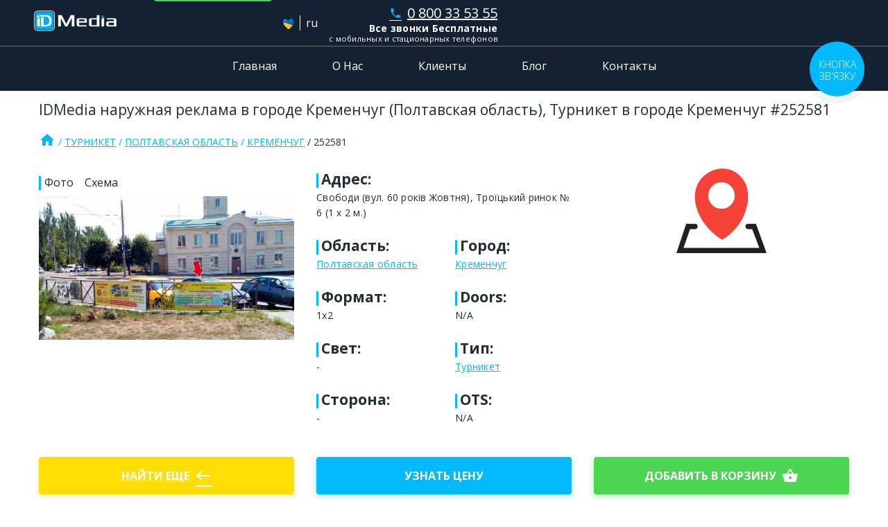

--- FILE ---
content_type: text/html; charset=utf-8
request_url: https://idmedia.ua/board/252581
body_size: 10700
content:
<!doctype html> <html lang="ru" data-reactroot=""><head><title data-react-helmet="true">Турникет в городе Кременчуг #252581 по адресу Свободи (вул. 60 років Жовтня), Троїцький ринок № 6 (1 х 2 м.)</title><meta data-react-helmet="true" charSet="utf-8"/><meta data-react-helmet="true" http-equiv="x-ua-compatible" content="ie=edge"/><meta data-react-helmet="true" name="viewport" content="width=device-width, initial-scale=1"/><meta data-react-helmet="true" name="robots" content="index, follow"/><meta data-react-helmet="true" property="og:title" content="Турникет в городе Кременчуг #252581 по адресу Свободи (вул. 60 років Жовтня), Троїцький ринок № 6 (1 х 2 м.)"/><meta data-react-helmet="true" name="keywords" content="Турникет Полтавская область Кременчуг"/><meta data-react-helmet="true" name="description" content="#252581 Турникет формата 1х2 расположен в городе Кременчуг (Полтавская область) по адресу Свободи (вул. 60 років Жовтня), Троїцький ринок № 6 (1 х 2 м.), сторона -"/><meta data-react-helmet="true" property="og:image" content="https://idmedia.ua/images/252581/252581-turniket-v-gorode-kremenchug_photo_mobile.jpg"/><link data-react-helmet="true" type="image/x-icon" href="/favicon.ico" rel="shortcut icon"/><link data-react-helmet="true" href="https://fonts.googleapis.com/icon?family=Material+Icons" rel="stylesheet" type="text/css"/><link data-react-helmet="true" rel="canonical" href="https://idmedia.ua/board/252581"/><link data-react-helmet="true" rel="alternate" href="https://idmedia.ua/ua/board/252581" hrefLang="uk"/><link data-react-helmet="true" rel="alternate" href="https://idmedia.ua/board/252581" hrefLang="ru"/><script data-react-helmet="true" async="" src="https://www.googletagmanager.com/gtag/js?id=AW-939873476"></script><script data-react-helmet="true">window.dataLayer = window.dataLayer || [];function gtag(){dataLayer.push(arguments);}gtag('js', new Date());gtag('config', 'AW-939873476');</script><style id="styles-target"></style><link rel="shortcut icon" href="/favicon.ico"/><link rel="stylesheet" href="/public/app.bdda7b5d9b7624e9832d.css"/></head><body><main id="app"><header class="header"><div class="container container--no-gutters header__wrap"><div class="header__pre"><span class="header__toggle"></span><a class="logo" href="/"><picture><img src="[data-uri]" srcSet="" style="width:100%;height:auto" alt="ID Media logo"/></picture></a><a class="cart-widget" href="/cart"><div class="cart-widget__summary"><p class="text-small text-truncate">плоскостей<!-- --> <!-- -->0</p><p class="text-small text-truncate">оформить заказ</p></div><i class="material-icons cart-widget__icon">shopping_cart<span class="cart-widget__count">0</span></i></a></div><div class="header__menu"><div class="lng-switcher"><a class="lng-switcher__link" href="/ua/board/252581"><img src="[data-uri]" alt="ua"/></a><span class="lng-switcher__separator"></span><span class="lng-switcher__link is-active">ru</span></div><div class="main-contact contact__item"><a href="tel:+38080 033 53 55" class="contact__link"><i class="material-icons">phone</i>0 800 33 53 55</a><p><strong>Все звонки Бесплатные</strong><small>с мобильных и стационарных телефонов</small></p><ul class="contact list-unstyled"><li class="contact__item"><a href="tel:+380674865355" class="contact__link"><i class="material-icons">phone</i>(067) 486 53 55</a></li><li class="contact__item"><a href="tel:+380503665355" class="contact__link"><i class="material-icons">phone</i>(050) 366 53 55</a></li><li class="contact__item"><a href="tel:+380639555355" class="contact__link"><i class="material-icons">phone</i>(063) 955 53 55</a></li><li class="contact__item"><a href="tel:+380939315355" class="contact__link"><i class="material-icons">phone</i>(093) 931 53 55</a></li><li class="contact__item"><a href="tel:+380444665355" class="contact__link"><i class="material-icons">phone</i>(044) 466 53 55</a></li><li class="contact__item"><a href="tel:+380623365355" class="contact__link"><i class="material-icons">phone</i>(062) 336 53 55</a></li></ul></div><nav class="navbar md-hide"><a class="navbar__item" href="/">Главная</a><a class="navbar__item" href="/about">О Нас</a><a class="navbar__item" href="/clients">Клиенты</a><a class="navbar__item" href="/blog">Блог</a><a class="navbar__item" href="/contacts">Контакты</a></nav></div></div><nav class="navbar sm-hide"><a class="navbar__item" href="/">Главная</a><a class="navbar__item" href="/about">О Нас</a><a class="navbar__item" href="/clients">Клиенты</a><a class="navbar__item" href="/blog">Блог</a><a class="navbar__item" href="/contacts">Контакты</a></nav></header><section class="surface container"><h1 class="h3">IDMedia наружная реклама в городе Кременчуг (Полтавская область), Турникет в городе Кременчуг #252581</h1><div class="breadcrumbs"><a class="breadcrumbs__item" href="/"><i class="material-icons">home</i></a><a class="breadcrumbs__item" href="/turniket">Турникет</a><a class="breadcrumbs__item" href="/turniket/poltavskaya-oblast">Полтавская область</a><a class="breadcrumbs__item" href="/turniket/poltavskaya-oblast/kremenchug">Кременчуг</a><span class="breadcrumbs__item">252581</span></div><div class="row surface__summary"><div class="col-12 col-md-4"><nav class="tab"><div tabindex="0" role="tab" aria-selected="true" class="tab__item is-selected"> <!-- -->Фото<!-- --> </div><div tabindex="0" role="tab" aria-selected="false" class="tab__item"> <!-- -->Схема<!-- --> </div></nav><div class="surface__photo"><div data-rmiz-wrap="visible"><img src="https://idmedia.ua/images/252581/252581-turniket-v-gorode-kremenchug_photo_full.jpg" alt="`Турникет №252581 в городе Кременчуг (Полтавская область), размещение наружной рекламы, IDMedia-аренда по самым низким ценам!`" title="Турникет формат 1х2 №252581 в городе Кременчуг (Полтавская область)"/><button aria-label="Zoom image" data-rmiz-btn-open="true"></button></div></div></div><div class="col-12 col-md-4 surface__info"><div class="row"><div class="col"><div class="mark h3 bold">Адрес<!-- -->:</div><p>Свободи (вул. 60 років Жовтня), Троїцький ринок № 6 (1 х 2 м.)</p></div></div><div class="row"><div class="col"><div class="mark h3 bold">Область<!-- -->:</div><p><a class="brand" href="/turniket/poltavskaya-oblast">Полтавская область</a></p></div><div class="col"><div class="mark h3 bold">Город<!-- -->:</div><p><a class="brand" href="/turniket/poltavskaya-oblast/kremenchug">Кременчуг</a></p></div></div><div class="row"><div class="col"><div class="mark h3 bold">Формат<!-- -->:</div><p>1х2</p></div><div class="col"><div class="mark h3 bold">Doors:</div><p>N/A</p></div></div><div class="row"><div class="col"><div class="mark h3 bold">Свет<!-- -->:</div><p>-</p></div><div class="col"><div class="mark h3 bold">Тип<!-- -->:</div><p><a class="brand" href="/turniket">Турникет</a></p></div></div><div class="row"><div class="col"><div class="mark h3 bold">Сторона<!-- -->:</div><p>-</p></div><div class="col"><div class="mark h3 bold">OTS:</div><p>N/A</p></div></div></div><div class="col-12 col-md-4 surface__map"><img class="surface__map-img" src="[data-uri]" alt="location icon"/></div></div><div class="row surface__actions"><div class="col-12 col-md-4"><a class="btn btn--warning btn--full-width" href="/turniket/poltavskaya-oblast/kremenchug">Найти еще<i class="material-icons pl-1">west</i></a></div><div class="col-12 col-md-4"><button class="btn btn--full-width">Узнать цену</button></div><div class="col-md-4"><button class="btn btn--success btn--full-width">добавить в корзину<i class="material-icons pl-1">shopping_basket</i></button></div></div><div class="row surface__details"><div class="col-12 col-md-6"><div class="mark h3 m-h3 bold"> <!-- -->Описание</div><p>#252581 Турникет формата 1х2 расположен в городе Кременчуг (Полтавская область) по адресу Свободи (вул. 60 років Жовтня), Троїцький ринок № 6 (1 х 2 м.), сторона -</p></div><div class="col-12 col-md-6"><div class="mark h3 m-h3 bold">Даты</div><div class="surface__agenda"><div class="status status--avaliable">Свободно</div><div class="status status--engaged">Занято</div><div class="status status--reserved">Резерв</div><div class="status status--inaccessible">Не доступно</div></div><div class="surface__dates"><span class="btn btn--sm no-hover btn--success">янв. 26</span><span class="btn btn--sm no-hover btn--success">февр. 26</span><span class="btn btn--sm no-hover btn--success">март 26</span><span class="btn btn--sm no-hover btn--success">апр. 26</span><span class="btn btn--sm no-hover btn--success">май 26</span><span class="btn btn--sm no-hover btn--success">июнь 26</span><span class="btn btn--sm no-hover btn--success">июль 26</span><span class="btn btn--sm no-hover btn--success">авг. 26</span><span class="btn btn--sm no-hover btn--success">сент. 26</span><span class="btn btn--sm no-hover btn--success">окт. 26</span><span class="btn btn--sm no-hover btn--success">нояб. 26</span></div></div></div><div class="row"><div class="info-box surface__info col-md-6"><div class="mark h3 m-h3 bold">Что входит в стоимость?</div><ul><li>Аренда рекламной поверхности в городе Кременчуг (Полтавская область) на 1 календарный месяц;</li><li>Проверка макета у юриста на соответствие Законодательству Украины;</li><li>Монтаж плаката по адресу Свободи (вул. 60 років Жовтня), Троїцький ринок № 6 (1 х 2 м.);</li><li>Фото отчет (ближний и дальний) по адресу Свободи (вул. 60 років Жовтня), Троїцький ринок № 6 (1 х 2 м.), сторона -;</li><li>Мониторинг. 1 раз в неделю специалист проверяет целостность плаката на рекламной конструкции типа Турникет, сторона -;</li><li>Устранение брака. Если в течение периода размещения специалист обнаружил, что ваш плакат на Турникет отклеился, его подклеивают. Если плакат формата 1х2 облетел полностью, Вы предоставляете дополнительный постер и мы его размещаем по адресу Свободи (вул. 60 років Жовтня), Троїцький ринок № 6 (1 х 2 м.);</li><li>Стабильный контакт с целевой аудиторией в городе Кременчуг (Полтавская область) :)</li></ul></div><div class="info-box surface__info col-md-6"><div class="mark h3 m-h3 bold">Печать. Для Вас мы напечатаем плакат за 1 день и на следующий отправим в нужный город. Стоимость печати:</div><ul><li>Печать плаката на билборд 3х6. Материал печати блюбэк (blueback) плотность 120 г/м2. Стоимость <strong>660</strong> грн. с учетом НДС</li><li>Печать плаката на ситилайт 1,2х1,8. Материал ситибумага плотность 150 г/м2. Стоимость  <strong>300</strong> грн.  с учетом НДС</li><li>Печать плаката на ситилайт 1,2х1,8. Материал полипропилен плотность 420 г/м2. Стоимость <strong>660</strong> грн. с учетом НДС</li><li>Печать плаката на скролл 3,14х2,32. Материал полипропилен (Polyman) плотность 170 г/м2. Стоимость <strong>1440</strong> грн. с учетом НДС</li><li>Печать плаката на бэклайт 3х4. Материал печати баннер литой плотность 510 г/м2. Стоимость <strong>2400</strong> грн. с учетом НДС</li></ul><p>Цена печати без учета доставки в город. С требованиями к макету можно ознакомится в <a class="brand" href="/blog/maket-dlya-naruzhnoi-reklami" rel="nofollow">статье</a>.</p></div></div><div class="mark h3 bold m-h3">Размещение наружной рекламы по всей Украине.</div><div class="surface__tags"><a class="btn btn--sm btn--inverted surface__tags-item" href="/billboard/kirovogradskaya-oblast/kropivnitskiikirovograd">Кропивницкий</a><a class="btn btn--sm btn--inverted surface__tags-item" href="/billboard/vinnitskaya-oblast/vinnitsa">Винница</a><a class="btn btn--sm btn--inverted surface__tags-item" href="/billboard/harkovskaya-oblast/harkov">Харьков</a><a class="btn btn--sm btn--inverted surface__tags-item" href="/billboard/poltavskaya-oblast/poltava">Полтава</a><a class="btn btn--sm btn--inverted surface__tags-item" href="/billboard/dnepropetrovskaya-oblast/dnepr">Днепр</a><a class="btn btn--sm btn--inverted surface__tags-item" href="/billboard/luganskaya-oblast/severodonetsk">Северодонецк</a><a class="btn btn--sm btn--inverted surface__tags-item" href="/billboard/odesskaya-oblast/odessa">Одесса</a><a class="btn btn--sm btn--inverted surface__tags-item" href="/billboard/zhitomirskaya-oblast/zhitomir">Житомир</a><a class="btn btn--sm btn--inverted surface__tags-item" href="/billboard/hersonskaya-oblast/herson">Херсон</a><a class="btn btn--sm btn--inverted surface__tags-item" href="/billboard/donetskaya-oblast/kramatorsk">Краматорск</a><a class="btn btn--sm btn--inverted surface__tags-item" href="/billboard/rovenskaya-oblast/rovno">Ровно</a><a class="btn btn--sm btn--inverted surface__tags-item" href="/billboard/hmelnitskaya-oblast/hmelnitskii">Хмельницк</a><a class="btn btn--sm btn--inverted surface__tags-item" href="/billboard/lvovskaya-oblast/lvov">Львов</a><a class="btn btn--sm btn--inverted surface__tags-item" href="/billboard/volinskaya-oblast/lutsk">Луцк</a><a class="btn btn--sm btn--inverted surface__tags-item" href="/billboard/sumskaya-oblast/sumi">Сумы</a><a class="btn btn--sm btn--inverted surface__tags-item" href="/billboard/cherkasskaya-oblast/cherkassi">Черкассы</a><a class="btn btn--sm btn--inverted surface__tags-item" href="/billboard/zaporozhskaya-oblast/zaporozhe">Запорожье</a><a class="btn btn--sm btn--inverted surface__tags-item" href="/billboard/nikolaevskaya-oblast/nikolaev">Николаев</a><a class="btn btn--sm btn--inverted surface__tags-item" href="/billboard/ternopolskaya-oblast/ternopol">Тернополь</a><a class="btn btn--sm btn--inverted surface__tags-item" href="/billboard/chernigovskaya-oblast/chernigov">Чернигов</a><a class="btn btn--sm btn--inverted surface__tags-item" href="/billboard/ivano-frankovskaya-oblast/ivano-frankovsk">Ивано-Франковск</a><a class="btn btn--sm btn--inverted surface__tags-item" href="/billboard/chernovitskaya-oblast/chernovtsi">Черновцы</a><a class="btn btn--sm btn--inverted surface__tags-item" href="/billboard/zakarpatskaya-oblast/uzhgorod">Ужгород</a><a class="btn btn--sm btn--inverted surface__tags-item" href="/billboard/kievskaya-oblast/kiev">Киев</a></div><div class="row"><div class="info-box surface__info col-md-6"><div class="mark h3 m-h3 bold">Как заказать Билборд в городе Кременчуг (Полтавская область)?</div><ul><li>Выберите желаемые рекламные конструкции и добавьте их в корзину.</li><li>Перейдите в корзину. Проверьте правильность выбранных рекламных конструкций и нажмите оформить заказ.</li><li>В кратчайшее время с Вами свяжется менеджер, с которым можно обсудить детали, дополнительные скидки и оформить договор. Перейдя по ссылке Вы можете ознакомиться с условиями&nbsp;<a class="brand" href="/blog/dogovor-na-vipolnenie-rabot-po-razmesheniyu-narujnoy-reklami" rel="nofollow">договора</a>.</li><li>После оплаты мы запускаем макеты в печать для рекламных конструкций типа Турникет в городе Кременчуг (Полтавская область).</li><li>Сервис в оговоренный договором срок размещает рекламный материал в городе Кременчуг (Полтавская область).</li><li>Высылаем удобным для Вас способом фото отчет.</li></ul></div><div class="info-box surface__info col-md-6"><div class="mark h3 m-h3 bold">Какие сроки размещения наружной рекламы?</div><ul><li>1 рабочий день на печать рекламного плаката для размещения на рекламной конструкции 252581 в городе Кременчуг (Полтавская область), по адресу Свободи (вул. 60 років Жовтня), Троїцький ринок № 6 (1 х 2 м.)</li><li>1 рабочий день на доставку в город Кременчуг (Полтавская область);</li><li>До 5 рабочих дней на монтаж рекламной поверхности типа Турникет в городе Кременчуг (Полтавская область).</li></ul><p>Такие сроки указаны в договоре на выполнения рекламных услуг, НО для своих клиентов мы всегда стараемся предоставить услуги в максимально сжатый срок.</p></div></div><div class="mark h5">Так же Вас могут заинтересовать</div><div class="surface__tags"><a class="btn btn--sm btn--inverted surface__tags-item" href="/billboard">Билборд</a><a class="btn btn--sm btn--inverted surface__tags-item" href="/digital">Видеоборд</a><a class="btn btn--sm btn--inverted surface__tags-item" href="/citylight">Ситилайт</a><a class="btn btn--sm btn--inverted surface__tags-item" href="/scroll">Скролл</a><a class="btn btn--sm btn--inverted surface__tags-item" href="/brandmauer">Брандмауэр</a><a class="btn btn--sm btn--inverted surface__tags-item" href="/arka">Рекламная Арка</a><a class="btn btn--sm btn--inverted surface__tags-item" href="/backlight">Бэклайт</a><a class="btn btn--sm btn--inverted surface__tags-item" href="/ostanovka">Реклама на остановках</a></div></section><script type="application/ld+json">{"@context":"https://schema.org","@type":"Product","name":"Турникет","image":["https://idmedia.ua/images/252581/252581-turniket-v-gorode-kremenchug_photo_mobile.jpg"],"description":"#252581 Турникет формата 1х2 расположен в городе Кременчуг (Полтавская область) по адресу Свободи (вул. 60 років Жовтня), Троїцький ринок № 6 (1 х 2 м.), сторона -","sku":"252581","brand":{"@type":"Brand","name":"ТОВ IDMedia"},"offers":{"@type":"Offer","url":"https://idmedia.ua/board/252581","priceCurrency":"UAH","price":756,"priceValidUntil":"2027-01-28","availability":"https://schema.org/InStock","seller":{"@type":"Organization","name":"IDMedia"}}}</script><footer><div class="container links"><div class="row"><div class="navigation col"><div>навигация</div><nav class="nav"><a class="nav__item order-1" href="/" rel="nofollow">Наружная Реклама</a><a class="nav__item order-13" href="/billboard/lvovskaya-oblast/lvov" rel="nofollow">Билборды Львов</a><a class="nav__item order-6" href="/clients" rel="nofollow">Клиенты</a><a class="nav__item order-4" href="/billboard" rel="nofollow">Билборды</a><a class="nav__item order-11" href="/blog" rel="nofollow">Блог</a><a class="nav__item order-9" href="/digital" rel="nofollow">Видеоборды</a><a class="nav__item order-2" href="/contacts" rel="nofollow">Контакты</a><a class="nav__item order-14" href="/digital/kievskaya-oblast/kiev" rel="nofollow">Видеоборды Киев</a><a class="nav__item order-7" href="/about" rel="nofollow">О нас</a><a class="nav__item order-5" href="/citylight" rel="nofollow">Ситилайты</a><a class="nav__item order-3" href="/billboard/kievskaya-oblast/kiev" rel="nofollow">Билборды Киев</a><a class="nav__item order-10" href="/scroll" rel="nofollow">Скроллы</a><a class="nav__item order-8" href="/billboard/odesskaya-oblast/odessa" rel="nofollow">Билборды Одесса</a><a class="nav__item order-15" href="/metro" rel="nofollow">Метро</a><a class="nav__item order-12" rel="nofollow"></a></nav></div></div></div><div class="copyrights"><div class="container copyrights__inner"><div class="copyrights__logo"><picture><img src="[data-uri]" srcSet="" style="width:100%;height:auto" alt="ID Media logo"/></picture></div><small class="copyrights__rights">© <!-- -->2026<!-- --> idmedia.ua</small></div></div></footer></main><script charSet="UTF-8">window.__INITIAL_STATE__={"areas":{"regions":[],"cities":[],"regionsSeo":[],"citiesSeo":[],"error":"","loaded":false,"pending":false},"router":{"previousRoute":null,"route":{"name":"board","params":{"boardid":"252581"},"path":"/board/252581","meta":{"params":{"board":{"boardid":"url"}},"id":1}},"transitionError":null,"transitionRoute":null},"settings":{"error":"","language":"ru","loaded":true,"pending":false},"modals":{"isCallMeVisible":false,"isClaimVisible":false,"isPhotoPreviewVisiable":false},"constructions":{"constructionTypes":[],"error":"","loaded":false,"pending":false},"results":{"boards":{"Items":[{"Id":252581,"Availability":[{"Year":2026,"Month":1,"State":0},{"Year":2026,"Month":2,"State":0},{"Year":2026,"Month":3,"State":0},{"Year":2026,"Month":4,"State":0},{"Year":2026,"Month":5,"State":0},{"Year":2026,"Month":6,"State":0},{"Year":2026,"Month":7,"State":0},{"Year":2026,"Month":8,"State":0},{"Year":2026,"Month":9,"State":0},{"Year":2026,"Month":10,"State":0},{"Year":2026,"Month":11,"State":0}],"City":"Кременчуг","Address":"Свободи (вул. 60 років Жовтня), Троїцький ринок № 6 (1 х 2 м.)","Side":"-","Light":false,"Price":600,"Doors":null,"GRP":null,"OTS":null,"Format":"1х2","Comment":null,"DateUpdate":"2022-03-31T14:37:00","RecommendedPrice":756,"District":null,"BoardType":"Турникет","Region":"Полтавская область","Photo":{"Full":"/252581/252581-turniket-v-gorode-kremenchug_photo_full.jpg","Mobile":"/252581/252581-turniket-v-gorode-kremenchug_photo_mobile.jpg"},"Schema":null,"Longitude":0,"Latitude":0,"Seo":{"BoardType":"turniket","Region":"poltavskaya-oblast","City":"kremenchug"}}],"Total":1},"error":"","loaded":true,"pending":false},"cart":{"boards":[],"message":"","error":"","loaded":false,"pending":false},"clients":{"clientList":[],"error":"","loaded":false,"pending":false},"meta":{"meta":{"Title":"","Keywords":"","Description":"","PageContent":"","H1":"","H2":""},"error":"","loaded":false,"pending":false},"blog":{"blog":null,"article":null,"error":"","loaded":false,"pending":false}};</script><script src="/public/js/app.js"></script></body></html>